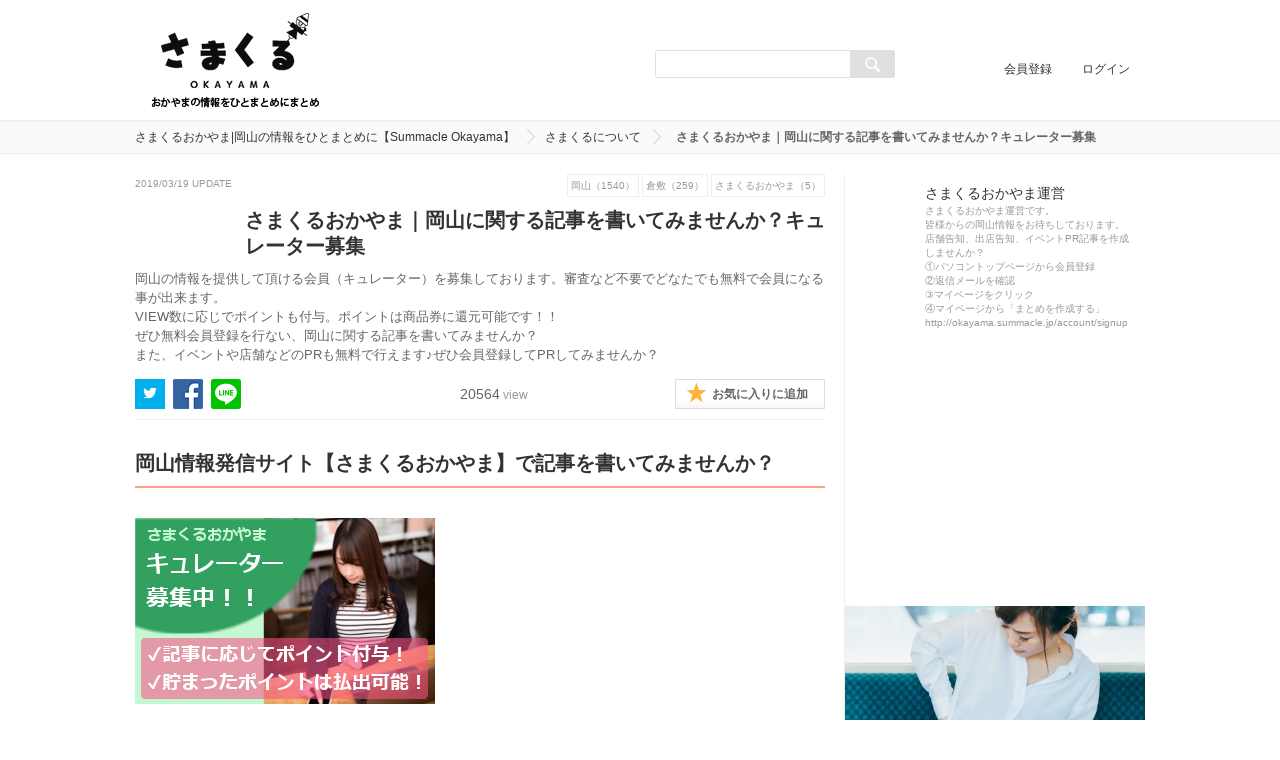

--- FILE ---
content_type: text/html; charset=UTF-8
request_url: https://okayama.summacle.jp/I0000388
body_size: 49927
content:
<!DOCTYPE html>
<html>
<head>
<meta charset="utf-8" />
<meta http-equiv="X-UA-Compatible" content="IE=edge" />
<meta http-equiv="content-script-type" content="text/javascript" />
<meta http-equiv="content-style-type" content="text/css" />
<title>さまくるおかやま｜岡山に関する記事を書いてみませんか？キュレーター募集 | さまくるおかやま|岡山の情報をひとまとめに【Summacle Okayama】</title>

<meta name="robots" content="ALL" />
<meta property="og:title" content="さまくるおかやま｜岡山に関する記事を書いてみませんか？キュレーター募集 | さまくるおかやま|岡山の情報をひとまとめに【Summacle Okayama】" />
<meta property="og:description" content="岡山の情報を提供して頂ける会員（キュレーター）を募集しております。審査など不要でどなたでも無料で会員になる事が出来ます。
VIEW数に応じでポイントも付与。ポイントは商品券に還元可能です！！
ぜひ無料会員登録を行ない、岡山に関する記事を書いてみませんか？
また、イベントや店舗などのPRも無料で行えます♪ぜひ会員登録してPRしてみませんか？" />
<meta name="description" content="岡山の情報を提供して頂ける会員（キュレーター）を募集しております。審査など不要でどなたでも無料で会員になる事が出来ます。
VIEW数に応じでポイントも付与。ポイントは商品券に還元可能です！！
ぜひ無料会員登録を行ない、岡山に関する記事を書いてみませんか？
また、イベントや店舗などのPRも無料で行えます♪ぜひ会員登録してPRしてみませんか？">
<meta name="keywords" content="さまくるについて,岡山,まとめ,まとめサイト,岡山まとめ,さまくる,サマクル,岡山情報,岡山市,岡山県,倉敷市,津山市,玉野市,笠岡市,井原市,総社市,備前市,高梁市,真庭市,浅口市,美作市,summacle,summacleokayama,キュレーター,キュレーション">
<!-- add_s 2017/08/21 TwitterCard -->
<meta name="twitter:card" content="summary_large_image">
<meta name="twitter:site" content="@SummacleOkayama" />
<meta property="og:url" content="http://okayama.summacle.jp/I0000388" />
<!-- add_e 2017/08/21 TwitterCard -->
<meta property="og:image" content="https://okayama.summacle.jp/thumb.php?&width=470&height=246&src=file/parts/I0000388/a4ae749fa4ab3980b8ac27be48b63a84.png" />
<meta property="og:image" content="https://okayama.summacle.jp/thumb.php?&width=470&height=246&src=file/parts/I0000388/f055ba9ee697b961c1f706de9cd246ac.png" />
<meta property="og:image" content="https://okayama.summacle.jp/thumb.php?&width=470&height=246&src=file/parts/I0000388/d750a2f86965885958ef5a2bd3d2cba6.jpg" />
<meta property="og:image" content="https://okayama.summacle.jp/thumb.php?&width=470&height=246&src=file/parts/I0000388/75cc4535fdfa72dd1ef9a3c5db0b72d1.jpg" />
<meta property="og:image" content="https://okayama.summacle.jp/thumb.php?&width=470&height=246&src=file/parts/I0000388/f89dda7edd17dcd8c2e2033fc6927fa7.jpg" />
<meta name="twitter:image" content="https://okayama.summacle.jp/file/parts/I0000388/a4ae749fa4ab3980b8ac27be48b63a84.png" />

<base href="https://okayama.summacle.jp/" />
<link rel="canonical" href="https://okayama.summacle.jp/I0000388" />

<link rel="shortcut icon" href="file/image/201512/221e688097a99b41796eb6e7f1e93a6d.png" />

<link rel="alternate" href="https://okayama.summacle.jp/feed/nUser_rss.xml" type="application/rss+xml" title="会員の更新" />
<link rel="alternate" href="https://okayama.summacle.jp/feed/nUser_atom.xml" type="application/atom+xml" title="会員の更新" />
<link rel="alternate" href="https://okayama.summacle.jp/feed/items_rss.xml" type="application/rss+xml" title="記事の更新" />
<link rel="alternate" href="https://okayama.summacle.jp/feed/items_atom.xml" type="application/atom+xml" title="記事の更新" />


<link rel="stylesheet" type="text/css" href="common/css/style.css" media="all" />
<link rel="stylesheet" type="text/css" href="./file/css/custom/custom.css" media="all" />

<script type="text/javascript" src="common/js/jquery.js?1522229068"></script>
<script type="text/javascript" src="common/js/jquery.selectboxes.pack.js?1405651620"></script>
<script type="text/javascript" src="common/js/common.js?1522229068"></script>
<script type="text/javascript" src="common/js/statusChange.js?1522229068"></script>
<script type="text/javascript" src="https://www.google.com/jsapi"></script>
<script type="text/javascript" src="//platform.twitter.com/widgets.js"></script>
<script type="text/javascript" src="./module/addonItems/common/js/userTag.js?1493287134"></script>
<script type="text/javascript" src="module/clip/common/js/clip.js?1522229068"></script>
<script type="text/javascript" src="./module/partsGoods/common/js/goods.js?1522396920"></script>
<script type="text/javascript" src="module/socialLogin/common/js/socialLogin.js?1529489560"></script>
<script type="text/javascript" src="common/js/pc_common.js?1460022020"></script>
<script type="text/javascript" src="./module/addonItems/common/js/user.js?1452823522"></script>
<script type="text/javascript" src="module/calendar/common/js/calendar.js?1522229068"></script>

<!--[if lt IE 9]>
<script src="common/js/IE9.js"></script>
<![endif]-->


<script>
  (function(i,s,o,g,r,a,m){i['GoogleAnalyticsObject']=r;i[r]=i[r]||function(){
  (i[r].q=i[r].q||[]).push(arguments)},i[r].l=1*new Date();a=s.createElement(o),
  m=s.getElementsByTagName(o)[0];a.async=1;a.src=g;m.parentNode.insertBefore(a,m)
  })(window,document,'script','//www.google-analytics.com/analytics.js','ga');

  ga('create', 'UA-71807409-1', 'auto');
  ga('send', 'pageview');

(function(w,d,s,l,i){w[l]=w[l]||[];w[l].push({'gtm.start':
new Date().getTime(),event:'gtm.js'});var f=d.getElementsByTagName(s)[0],
j=d.createElement(s),dl=l!='dataLayer'?'&l='+l:'';j.async=true;j.src=
'https://www.googletagmanager.com/gtm.js?id='+i+dl;f.parentNode.insertBefore(j,f);
})(window,document,'script','dataLayer','GTM-NVDGZBN');

</script>
</head>
<body id="top">
<!-- Google Tag Manager (noscript) -->
<noscript><iframe src="https://www.googletagmanager.com/ns.html?id=GTM-NVDGZBN"
height="0" width="0" style="display:none;visibility:hidden"></iframe></noscript>
<!-- End Google Tag Manager (noscript) -->







<div id="wrapper" class="nobody">

<div id="container">
<header id="head" class="fixed">
	<div id="header_inline">
		<h1><a class="logo" href="./"><img alt="さまくるおかやま|岡山の情報をひとまとめに【Summacle Okayama】" src="file/image/201903/d286252898b9dcb2fedc7b33d2173e2b.png" /></a></h1>
		<!-- 検索フォーム -->
        <form action="search/" method="get" name="searchform" class="searchform" id="searchform">
            <input type="hidden" value="true" name="run">
            <input type="hidden" value="items" name="type">
            <input name="activate" class="keywords" value="" type="text">
            <input type="hidden" value="group keyword name description" name="activate_PAL[]">
            <button type="submit" name="searchBtn" class="searchBtn"></button>
        </form>
		<ul>
			<li><a href="account/signup">会員登録</a></li>
			<li><a href="account/login">ログイン</a></li>
		</ul>
	</div><!--header_inner END-->
	<p id="mobile-bar"></p>
	<p id="mobile-right"></p>
</header><!--head END-->

<script>
	$(function(){
		$("body").slide_menu({
			menu: ['#nav1 ul'],
			menu_width: 260,
			prepend_button_to: '#mobile-bar',
			button_content:''
		});
	});
</script>

<!--menu END-->
<div id="breadcrumbs">
	<ul>
		<li><a href="./">さまくるおかやま|岡山の情報をひとまとめに【Summacle Okayama】</a></li>

	    <li><a href="category/summacleinfo">さまくるについて</a></li>

		<li>さまくるおかやま｜岡山に関する記事を書いてみませんか？キュレーター募集</li>
	</ul>
</div><!-- breadcrumbs END-->

<div id="contents">
	<div class="contents_inline c2">
		<div id="I0000388" class="contents_m">

			<article id="article">
				<header>
					<div class="article_notebox clearfix">
					<time>2019/03/19 UPDATE</time>
					
						<ul class="tags">
						
			<li><a href="tag/岡山">岡山（1540）</a></li>

			<li><a href="tag/倉敷">倉敷（259）</a></li>

			<li><a href="tag/さまくるおかやま">さまくるおかやま（5）</a></li>

						</ul>
					
					</div>
					<div class="article_infobox clearfix">
					<div class="img">
						<img src="file/thumbs/201703/d940972cc4e2654b363a79c25464c499_d72ee45021c908479dbe88dd367f0782/300_300_f.jpg" alt="" width="300" height="300" />
					</div>
					<div class="article_info clearfix"> 
					<h1>さまくるおかやま｜岡山に関する記事を書いてみませんか？キュレーター募集</h1>
					</div>

					<p class="description">岡山の情報を提供して頂ける会員（キュレーター）を募集しております。審査など不要でどなたでも無料で会員になる事が出来ます。<br/>VIEW数に応じでポイントも付与。ポイントは商品券に還元可能です！！<br/>ぜひ無料会員登録を行ない、岡山に関する記事を書いてみませんか？<br/>また、イベントや店舗などのPRも無料で行えます♪ぜひ会員登録してPRしてみませんか？</p>

					<div class="article_toolbox clearfix">
												
<div class="snsbtn">

	<a href="//twitter.com/share?url=https://okayama.summacle.jp/I0000388&text=%E3%81%95%E3%81%BE%E3%81%8F%E3%82%8B%E3%81%8A%E3%81%8B%E3%82%84%E3%81%BE%EF%BD%9C%E5%B2%A1%E5%B1%B1%E3%81%AB%E9%96%A2%E3%81%99%E3%82%8B%E8%A8%98%E4%BA%8B%E3%82%92%E6%9B%B8%E3%81%84%E3%81%A6%E3%81%BF%E3%81%BE%E3%81%9B%E3%82%93%E3%81%8B%EF%BC%9F%E3%82%AD%E3%83%A5%E3%83%AC%E3%83%BC%E3%82%BF%E3%83%BC%E5%8B%9F%E9%9B%86+%E3%81%95%E3%81%BE%E3%81%8F%E3%82%8B%E3%81%8A%E3%81%8B%E3%82%84%E3%81%BE%7C%E5%B2%A1%E5%B1%B1%E3%81%AE%E6%83%85%E5%A0%B1%E3%82%92%E3%81%B2%E3%81%A8%E3%81%BE%E3%81%A8%E3%82%81%E3%81%AB%E3%80%90Summacle+Okayama%E3%80%91"><img src="./common/img/btn_twitter.png" width="30" height="30" alt="Twitter"/></a>

	<a href="//www.facebook.com/share.php?u=https://okayama.summacle.jp%2FI0000388" ><img src="./common/img/btn_fb.png" width="30" height="30" alt="Facebook"/></a>

	<a class="line btn" target="_blank" href="//line.me/R/msg/text/?%E3%81%95%E3%81%BE%E3%81%8F%E3%82%8B%E3%81%8A%E3%81%8B%E3%82%84%E3%81%BE%EF%BD%9C%E5%B2%A1%E5%B1%B1%E3%81%AB%E9%96%A2%E3%81%99%E3%82%8B%E8%A8%98%E4%BA%8B%E3%82%92%E6%9B%B8%E3%81%84%E3%81%A6%E3%81%BF%E3%81%BE%E3%81%9B%E3%82%93%E3%81%8B%EF%BC%9F%E3%82%AD%E3%83%A5%E3%83%AC%E3%83%BC%E3%82%BF%E3%83%BC%E5%8B%9F%E9%9B%86+%E3%81%95%E3%81%BE%E3%81%8F%E3%82%8B%E3%81%8A%E3%81%8B%E3%82%84%E3%81%BE%7C%E5%B2%A1%E5%B1%B1%E3%81%AE%E6%83%85%E5%A0%B1%E3%82%92%E3%81%B2%E3%81%A8%E3%81%BE%E3%81%A8%E3%82%81%E3%81%AB%E3%80%90Summacle+Okayama%E3%80%91 https%3A%2F%2Fokayama.summacle.jp/I0000388"><img src="./common/img/btn_line.png" width="30" height="30" alt="LINE"/></a>

</div>

						
						<div class="view"><div class="view__count">20564<span>view</span></div></div>
						
<span class="disp_clip"><a class="favorite not" href="javascript:void(0);" onclick="javascript:noneClip();return false;">お気に入りに追加</a></span>

					</div>
				</header><!--header END-->

				
<div id="part0" class="post part_start">

<div class="item_list item_headline">
<h2>岡山情報発信サイト【さまくるおかやま】で記事を書いてみませんか？</h2>

</div>

</div>


<div id="part1" class="post part_start">

<div class="item_list item_picture">

<a href="item/I-PA000000000000211055"><img src="file/parts/I0000388/a4ae749fa4ab3980b8ac27be48b63a84.png" alt="" /></a>




</div>

</div>


<div id="part2" class="post part_start">

<div class="item_list item_headline">
<h2>キュレーターとは？</h2>

</div>

</div>


<div id="part3" class="post part_start">

<div class="item_list item_text">
<p class="text_title">ウェブ上の情報を集めて整理し、解説などを加えて記事を提供する人のこともキュレーターと言います。<br/>記事の作成は特に専門とした知識は必要ありません。<br/>岡山に関する記事であればどなたでも簡単に好きな記事を書くことが出来ます。<br/>※詳細は利用規約をご確認ください</p>
</div>

</div>


<div id="part4" class="post part_start">

<div class="item_list item_headline">
<h2>さまくるおかやまでキュレーターになるためには？</h2>

</div>

</div>


<div id="part5" class="post part_start">

<div class="item_list item_text">
<p class="text_title">書類審査などは必要ありません。会員登録、記事の作成、ポイントの払出に関しては費用も一切掛かりません。<br/><br/>パソコンからさまくるおかやまのホームページにアクセスしていただき、<br/>画面右上の「会員登録」ボタンから必要事項を記入の上、会員登録を行なってください。<br/>※画面上で会員登録を行なっても仮登録状態となります。<br/>折り返し登録していただいたメールアドレス宛てに本登録のメールを送信<br/>させて頂きますので必ずご確認ください。<br/><br/>会員登録を行なうと、記事の作成・公開や、気に入った記事を「お気に入り」することが出来ます。</p>
</div>

</div>


<div id="part6" class="post part_start">

<div class="item_list item_picture">

<a href="item/I-PA000000000000211060"><img src="file/parts/I0000388/f055ba9ee697b961c1f706de9cd246ac.png" alt="" /></a>




</div>

</div>


<div id="part7" class="post part_start">

<div class="item_list item_headline">
<h2>さまくるポイントとは｜岡山の記事を書くと商品券が貰える♪</h2>

</div>

</div>


<div id="part8" class="post part_start">

<div class="item_list item_text">
<p class="text_title">岡山を盛り上げる為「さまくるおかやま」と提携した地元企業で使用可能なポイントのことです。<br/><br/>簡単な会員登録を行いまとめを作成すると、ポイント発生の条件を満たしさえすれば、<br/>ポイントが付与される仕組みになっております。<br/><br/>まとめ作成者全員が対象となる基本制度です。複雑な申請や審査は一切不要。作っていただいたまとめの内容やアクセス数を元に独自に集計し、ポイントが付与されます。<br/>ポイントに関する詳細は以下のリンクをご覧ください。</p>
</div>

</div>


<div id="part9" class="post part_start">

<div class="item_list item_text">
<p class="text_title">※さまくるおかやまで付与しているポイントについては、企業様のPR記事は対象外とさせて頂いております。ご注意ください。記事の作成は可能です！</p>
</div>

</div>


<div id="part10" class="post part_start">

<div class="item_list item_link">

<div class="title link_title"><p><a target="blank" href="http://okayama.summacle.jp/I0000228">【さまくるおかやま】さまくるポイントについて | さまくるおかやま|岡山の情報をひとまとめに【Summacle Okayama】</a></p></div>


<div class="tb">
<a target="blank" href="http://okayama.summacle.jp/I0000228"><img src="file/parts/I0000388/d750a2f86965885958ef5a2bd3d2cba6.jpg" alt="【さまくるおかやま】さまくるポイントについて | さまくるおかやま|岡山の情報をひとまとめに【Summacle Okayama】" /></a>
</div>

<div class="description link_description">【さまくるおかやま】さまくるポイントについて説明します。</div>
<div class="source link_source"><p>出典：【さまくるおかやま】さまくるポイントについて | さまくるおかやま|岡山の情報をひとまとめに【Summacle Okayama】</p></div>

</div>

</div>


<div id="part11" class="post part_start">

<div class="item_list item_headline">
<h2>さまくるポイントの詳細</h2>

</div>

</div>


<div id="part12" class="post part_start">

<div class="item_list item_text">
<p class="text_title">まとめを作成した全員がポイント付与の対象です。<br/>※企業PRの記事についてはポイント付与はされません。<br/><br/>ポイントの計算方法としては1記事単位です。<br/>20View＝1ポイントを付与します。<br/><br/>※View数は未検知のロボットアクセスなど無意味なアクセス情報をクリーニングして算出します。<br/>※記事に表示されるView数とポイント換算されるView数とは異なります。</p>
</div>

</div>


<div id="part13" class="post part_start">

<div class="item_list item_headline">
<h3>ポイント付与のレート、タイミング・払い出し可能ポイント</h3>

</div>

</div>


<div id="part14" class="post part_start">

<div class="item_list item_text">
<p class="text_title">1ポイント＝1円<br/><br/>ポイント計算のタイミング：毎月末<br/>ポイント付与のタイミング：営業日5日以内<br/>払出最少単位　　　　　　：500円<br/>※以降500円毎の払い出しとします。</p>
</div>

</div>

<script async src="//pagead2.googlesyndication.com/pagead/js/adsbygoogle.js"></script>
<script>
     (adsbygoogle = window.adsbygoogle || []).push({
          google_ad_client: "ca-pub-5732431451819355",
          enable_page_level_ads: true
     });
</script>
<div id="part15" class="post part_start">

<div class="item_list item_picture">

<a href="item/I-PA000000000000211069"><img src="file/parts/I0000388/75cc4535fdfa72dd1ef9a3c5db0b72d1.jpg" alt="" /></a>




</div>

</div>


<div id="part16" class="post part_start">

<div class="item_list item_headline">
<h3>さまくるポイントの有効期限</h3>

</div>

</div>


<div id="part17" class="post part_start">

<div class="item_list item_text">
<p class="text_title">有効期限は２年間です。<br/>例) 2016年3月31日締めで2016年4月に払い出したさまくるポイントは、<br/>　　2018年3月31日まで有効です。</p>
</div>

</div>


<div id="part18" class="post part_start">

<div class="item_list item_headline">
<h3>さまくるポイントの確認・使用方法</h3>

</div>

</div>


<div id="part19" class="post part_start">

<div class="item_list item_text">
<p class="text_title">ポイント確認方法<br/>　ポイントは付与タイミングでメールにてお知らせします。<br/><br/>ポイント使用方法<br/>　500円から商品券と交換することができます。</p>
</div>

</div>


<div id="part20" class="post part_start">

<div class="item_list item_headline">
<h2>さまくるおかやまで記事を書く方法について</h2>

</div>

</div>


<div id="part21" class="post part_start">

<div class="item_list item_picture">

<a href="item/I-PA000000000000211075"><img src="file/parts/I0000388/f89dda7edd17dcd8c2e2033fc6927fa7.jpg" alt="" /></a>




</div>

</div>


<div id="part22" class="post part_start">

<div class="item_list item_headline">
<h3>記事の書き方コーナー！～ 其の壱 ～</h3>

</div>

</div>


<div id="part23" class="post part_start">

<div class="item_list item_link">

<div class="title link_title"><p><a target="blank" href="http://okayama.summacle.jp/I0000247">記事の書き方コーナー！～ 其の壱 ～ | さまくるおかやま|岡山の情報をひとまとめに【Summacle Okayama】</a></p></div>


<div class="tb">
<a target="blank" href="http://okayama.summacle.jp/I0000247"><img src="file/parts/I0000388/dd45a00d2c9579e7b7b69644350e7c01.png" alt="記事の書き方コーナー！～ 其の壱 ～ | さまくるおかやま|岡山の情報をひとまとめに【Summacle Okayama】" /></a>
</div>

<div class="description link_description">このまとめ記事では、【さまくるおかやま】へまとめ記事を投稿する際の、基本的な操作方法を紹介します♪♪たくさんの人へ情報を発信できるような記事作りでのワンポイントアドバイスも掲載しているので是非、参考にしてみてください(^○^)/</div>
<div class="source link_source"><p>出典：記事の書き方コーナー！～ 其の壱 ～ | さまくるおかやま|岡山の情報をひとまとめに【Summacle Okayama】</p></div>

</div>

</div>


<div id="part24" class="post part_start">

<div class="item_list item_headline">
<h3>記事の書き方コーナー！～ 其の弐 ～</h3>

</div>

</div>


<div id="part25" class="post part_start">

<div class="item_list item_link">

<div class="title link_title"><p><a target="blank" href="http://okayama.summacle.jp/I0000249">記事の書き方コーナー！～ 其の弐 ～ | さまくるおかやま|岡山の情報をひとまとめに【Summacle Okayama】</a></p></div>


<div class="tb">
<a target="blank" href="http://okayama.summacle.jp/I0000249"><img src="file/parts/I0000388/5d18550d1e5d4db3f12e65a83906601e.png" alt="記事の書き方コーナー！～ 其の弐 ～ | さまくるおかやま|岡山の情報をひとまとめに【Summacle Okayama】" /></a>
</div>

<div class="description link_description">今回は、実際にまとめ記事を作成する手順を説明します！</div>
<div class="source link_source"><p>出典：記事の書き方コーナー！～ 其の弐 ～ | さまくるおかやま|岡山の情報をひとまとめに【Summacle Okayama】</p></div>

</div>

</div>


<div id="part26" class="post part_start">

<div class="item_list item_headline">
<h3>記事の書き方コーナー！～ 其の参 ～</h3>

</div>

</div>


<div id="part27" class="post part_start">

<div class="item_list item_link">

<div class="title link_title"><p><a target="blank" href="http://okayama.summacle.jp/I0000255">記事の書き方コーナー！～ 其の参 ～ | さまくるおかやま|岡山の情報をひとまとめに【Summacle Okayama】</a></p></div>


<div class="tb">
<a target="blank" href="http://okayama.summacle.jp/I0000255"><img src="file/parts/I0000388/9ff3f792d76c89845b41bdc1b9e77b25.png" alt="記事の書き方コーナー！～ 其の参 ～ | さまくるおかやま|岡山の情報をひとまとめに【Summacle Okayama】" /></a>
</div>

<div class="description link_description">この記事で、記事作成のマニュアルは最後！これであなたも「岡山一のキュレーター」になれる！かも！？</div>
<div class="source link_source"><p>出典：記事の書き方コーナー！～ 其の参 ～ | さまくるおかやま|岡山の情報をひとまとめに【Summacle Okayama】</p></div>

</div>

</div>


<div id="part28" class="post part_start">

<div class="item_list item_picture">

<a href="item/I-PA000000000000211082"><img src="file/parts/I0000388/8d323df4795dcfede1426cb8ed176108.jpg" alt="" /></a>




</div>

</div>


<div id="part29" class="post part_start">

<div class="item_list item_text">
<p class="text_title">※さまくるおかやまで付与しているポイントについては、企業・店舗PR記事は対象外とさせて頂いております。ご注意ください。記事の作成は可能です！</p>
</div>

</div>


<div id="part30" class="post part_start">

<div class="item_list item_headline">
<h2>岡山情報発信サイト「さまくるおかやま」はイベントPR・店舗PRも無料</h2>

</div>

</div>


<div id="part31" class="post part_start">

<div class="item_list item_link">

<div class="title link_title"><p><a target="blank" href="http://okayama.summacle.jp/special/N0000003">さまくる認定　地元店舗・企業PR | さまくるおかやま|岡山の情報をひとまとめに【Summacle Okayama】</a></p></div>


<div class="tb">
<a target="blank" href="http://okayama.summacle.jp/special/N0000003"><img src="file/parts/I0000388/6d3625b5e4440fc77877766c3de6346a.jpg" alt="さまくる認定　地元店舗・企業PR | さまくるおかやま|岡山の情報をひとまとめに【Summacle Okayama】" /></a>
</div>

<div class="description link_description">店舗・企業PRに表示したい企業・店舗を募集しております。掲載ご希望の場合は恐れ入りますが画面下のお問い合わせフォームよりさまくるおかやま担当者までご連絡ください。</div>
<div class="source link_source"><p>出典：さまくる認定　地元店舗・企業PR | さまくるおかやま|岡山の情報をひとまとめに【Summacle Okayama】</p></div>

</div>

</div>


<div id="part32" class="post part_start">

<div class="item_list item_blockquote">
<div><blockquote>店舗・企業PRに表示したい企業・店舗を募集しております。<br/>掲載ご希望の場合は恐れ入りますが画面下のお問い合わせフォームより<br/>さまくるおかやま担当者までご連絡ください。<br/>※記事の作成は無料ですが、ポイント付与のみ対象外とさせて頂いております。ご了承ください。</blockquote></div>

<div class="source quote_source"><p>出典：<a target="_blank" href="http://okayama.summacle.jp/special/N0000003">さまくるおかやま|岡山の情報をひとまとめに【Summacle Okayama】</a></p></div>


</div>

</div>


<div id="part33" class="post part_start">

<div class="item_list item_headline">
<h2>岡山情報発信サイトさまくるおかやまのキャラクター「さくまる」もよろしくね♪</h2>

</div>

</div>


<div id="part34" class="post part_start">

<div class="item_list item_picture">

<a href="item/I-PA000000000000211088"><img src="file/parts/I0000388/de432942416f9da2945fe1fd0498de2f.png" alt="" /></a>




</div>

</div>



				
				<ul class="pagenav clearfix">


					<li><a class="active">1</a></li>


				</ul>


			</article><!--article END-->



			<div class="relate">
				
				<h2>関連するまとめ</h2>
				<div class="postlist">
				

<div class="column"> 
	<a href="./I0000255">
        <img src="file/thumbs/201605/39b4961fbba309ac59b9bda5c27978e8_6fa0a583a3197f3aaa89333b46f06d34/300_300_f.png" alt="" width="300" height="300" />
		<h3>【岡山情報発信サイトさまくるおかやま】記事の書き方コーナー！～ 其の参 ～</h3>
	</a>
	<p>この記事で、記事作成のマニュアルは最後！
岡山に関する情報から岡山の企業・店舗・サークル・イベントなどのPR…</p>
	<p class="info">
		<a href="./user/N0000018">さまくるおかやま運営</a> / 11693 view
	</p>
</div>


<div class="column"> 
	<a href="./I0000442">
        <img src="file/thumbs/201703/97c9b580e323d310842975c75cb07101_6aa39e3841649c54ac0a5d415f999197/300_300_f.jpg" alt="" width="300" height="300" />
		<h3>記事の書き方コーナー！～ 記事に商品販売サイトへのリンクを掲載したい方へ ～</h3>
	</a>
	<p>岡山情報発信サイトさまくるおかやまでは、記事に商品販売サイトへのリンクを掲載する事が出来ます！
イベントや店…</p>
	<p class="info">
		<a href="./user/N0000018">さまくるおかやま運営</a> / 10034 view
	</p>
</div>


<div class="column"> 
	<a href="./I0000408">
        <img src="file/thumbs/201703/7520a861b98aff99e006a344ad16e673_1842d8ea745ebb00abbf97da9847f669/300_300_f.jpg" alt="" width="300" height="300" />
		<h3>【好評につき終了しました】＜無料で企業・店舗PR＞１周年記念キャンペーン</h3>
	</a>
	<p>さまくる運営担当が無料で記事を作成させて頂く１周年記念キャンペーンにつきましては、応募者多数につき終了致しま…</p>
	<p class="info">
		<a href="./user/N0000018">さまくるおかやま運営</a> / 11736 view
	</p>
</div>
<script async src="//pagead2.googlesyndication.com/pagead/js/adsbygoogle.js"></script>
<script>
     (adsbygoogle = window.adsbygoogle || []).push({
          google_ad_client: "ca-pub-5732431451819355",
          enable_page_level_ads: true
     });
</script>

<div class="column"> 
	<a href="./I0001525">
        <img src="file/thumbs/201904/99c7519bced3cc1d79af0e0fafce4d7d_1ee7958d1a9e2f9ee5e9bf70d47570d4/300_300_f.jpg" alt="" width="300" height="300" />
		<h3>【募集】企業・店舗・イベントのバナー広告を掲載しませんか？【岡山】</h3>
	</a>
	<p>岡山情報発信サイトさまくるおかやまのホームページに掲載するバナー広告の広告主を募集しています。
当サイトの月…</p>
	<p class="info">
		<a href="./user/N0000018">さまくるおかやま運営</a> / 23056 view
	</p>
</div>


<div class="column"> 
	<a href="./I0000229">
        <img src="file/thumbs/201604/9170259626b3874efb8cfb111b8327e2_80c823a58d3e5a40ae28dc096ec495ee/300_300_f.png" alt="" width="300" height="300" />
		<h3>【さまくるおかやま】オープン記念キャンペーン開催中！！</h3>
	</a>
	<p>主婦の方や子育てママ、在宅ワーク、副業を行ないたい方々にもオススメ。ポイント付与、払い出しもありますので、ぜ…</p>
	<p class="info">
		<a href="./user/N0000018">さまくるおかやま運営</a> / 4837 view
	</p>
</div>


				</div>
				
			</div><!--relate END-->

			
				
<div class="relate_words">
	<div class="relate_words_title">
		<h2>関連するキーワード</h2>
	</div>
	<div class="keyword_list_body">

		<ul class="keyword_list cearfix">

			<li><a href="tag/さまくるおかやま">さまくるおかやま</a></li>

			<li><a href="tag/岡山内職在宅">岡山内職在宅</a></li>

			<li><a href="tag/さくまる">さくまる</a></li>

			<li><a href="tag/岡山在宅ワーク">岡山在宅ワーク</a></li>

			<li><a href="tag/岡山市 在宅ワーク 内職">岡山市 在宅ワーク 内職</a></li>

		</ul>

	</div><!--keyword_list END-->
</div><!--relate_words_topic END-->

			
			
		</div><!--contents_m END-->

		<!--▼サイドカラム-->
		<div class="contents_s">

			<div class="prf">
				<a href="user/N0000018">
					<img src="file/thumbs/202207/4899c403279d8fe27bbe37db1ecf2eff_dae1f7312271a93b739899295d980c4a/74_74_f.png" alt="" width="74" height="74" />
					<span>さまくるおかやま運営</span>
				</a>
				<p>さまくるおかやま運営です。<br/>皆様からの岡山情報をお待ちしております。<br/>店舗告知、出店告知、イベントPR記事を作成しませんか？<br/>①パソコントップページから会員登録<br/>②返信メールを確認<br/>③マイページをクリック<br/>④マイページから「まとめを作成する」<br/>http://okayama.summacle.jp/account/signup    </p>
			</div>
		
			<div class="access_rank_post">
<script async src="//pagead2.googlesyndication.com/pagead/js/adsbygoogle.js"></script>
<!-- Side_Advertisement -->
<ins class="adsbygoogle"
     style="display:inline-block;width:300px;height:250px"
     data-ad-client="ca-pub-5732431451819355"
     data-ad-slot="7996932427"></ins>
<script>
(adsbygoogle = window.adsbygoogle || []).push({});
</script>
<!-- 独自広告 -->
<a href="https://bonbonesquare.com/"><img src="https://okayama.summacle.jp/file/ouimage/bonbonesquare.png" alt="bonboneSquare" width=100% height=100% ID="bonbone"></a>
<a href="https://www.ubucoccoya.jp/"><img src="https://okayama.summacle.jp/file/ouimage/ubucocco-bar.gif" alt="のだ初" width=100% height=100% ID="noda"></a>
<a href="https://eijudo.co.jp/"><img src="https://okayama.summacle.jp/file/ouimage/eijudo.jpg" alt="山方永寿堂" ID="eijudo"></a>
<a href="https://www.ous.co.jp/infodesign/"><img src="https://okayama.summacle.jp/file/ouimage/infodesign.jpg" alt="ホームページ作成"></a>
<a href="https://lalaokayama.jp/lala_web/htdocs/lala/LALA000.php?m=0&sm=0"><img src="http://okayama.summacle.jp/file/ouimage/lalaokayama.jpg" alt="LaLa Okayama" ID="lalaokayama"></a>
<a href="https://okayama.summacle.jp/I0000388"><img src="https://okayama.summacle.jp/file/ouimage/curator.png" alt="さまくるキュレータ募集"></a>
<!-- 独自広告 -->
		<div class="access_rank_post">
			<div class="access_rank_post_title">
				<h2>アクセスランキング</h2>
				<p class="sub">人気のあるまとめランキング</p>
			</div>
			<div class="side_postlist">
                <ul class="swithAccessRank">
                    <li><a href="#" onclick="drawAccessRank('day', 'disp_rank'); return false;" id="ar_day">Daily</a></li>
                    <li><a href="#" onclick="drawAccessRank('week', 'disp_rank'); return false;" id="ar_week" class="rankActive">Weekly</a></li>
                    <li><a href="#" onclick="drawAccessRank('month', 'disp_rank'); return false;" id="ar_month">Monthly</a></li>
                </ul>
                <div id="disp_rank">
                
<div class="column">
	<span class="rank">1</span>
	<a href="./I0003277">
	    <img alt="" src="file/thumbs/I0003277/4b26ba21c52b1bb6ccc48aefe7282554_0cb95f355cc6d38e31c666cac4d06ddc/300_300_f.png" width="300" height="300" />
		<h3>北長瀬朝市出店者募集！</h3>
	</a>
	<p class="info">
	北長瀬エリアマネジメント
	</p>
</div>
<div class="column">
	<span class="rank">2</span>
	<a href="./I0003199">
	    <img src="file/thumbs/202506/e800648a4481070cca025e4025c55a5d_a0fe0ad49da9fba121887079442f4270/300_300_f.jpg" alt="" width="300" height="300" />
		<h3>複合型店舗「ハローズ西古松モール」がオープン！ダイソー、しまむらなど</h3>
	</a>
	<p class="info">
	さまくるおかやま運営
	</p>
</div>
<div class="column">
	<span class="rank">3</span>
	<a href="./I0000150">
	    <img src="file/thumbs/201602/1acc5f762dad006338695d3cf05c81ec_cb08d0115b4eba3f28125d584a8499f9/300_300_f.jpg" alt="" width="300" height="300" />
		<h3>岡山で人気のジョギングコース５選</h3>
	</a>
	<p class="info">
	kussun
	</p>
</div>
<div class="column">
	<span class="rank">4</span>
	<a href="./I0000031">
	    <img src="file/thumbs/201512/c8a2a320fdb117d6153eff7ae4a7b86a_c174034523456be34fa42044538dce11/300_300_f.jpg" alt="" width="300" height="300" />
		<h3>岡山といえば・・・思いついたランキングトップ１０</h3>
	</a>
	<p class="info">
	touch
	</p>
</div>
<div class="column">
	<span class="rank">5</span>
	<a href="./I0002228">
	    <img src="file/thumbs/202009/6d8626d71d25c135ae098b681c68fc09_fd2729c196277714452d02109a56de90/300_300_f.jpg" alt="" width="300" height="300" />
		<h3>龍の仕事展2020</h3>
	</a>
	<p class="info">
	みー
	</p>
</div>
<div class="column">
	<span class="rank">6</span>
	<a href="./I0000239">
	    <img src="file/thumbs/201604/0a757a15152d7f3b687e25e06009e217_f4d0afa04f2798c26481673b6e0251f8/300_300_f.jpg" alt="" width="300" height="300" />
		<h3>牡蠣好き必見！ 「カキオコ」を食べよう！日生・倉敷・岡山市でも食べられる</h3>
	</a>
	<p class="info">
	numax
	</p>
</div>
<div class="column">
	<span class="rank">7</span>
	<a href="./I0001803">
	    <img src="file/thumbs/201908/2e2281ba1bd5c44bb5f19dbfde778064_851e2dfc38aaa0098fa2ec6ba390083f/300_300_f.jpg" alt="" width="300" height="300" />
		<h3>岡山倉敷の編み物教室ゆる編み【９月のレッスン募集】</h3>
	</a>
	<p class="info">
	Reiko Yamamoto
	</p>
</div>
<div class="column">
	<span class="rank">8</span>
	<a href="./I0000375">
	    <img src="file/thumbs/201611/3c03780fb3ef4603c2282dfa9d8492e8_108c09622789e3a16e5c0f9f6162f7ac/300_300_f.jpg" alt="" width="300" height="300" />
		<h3>ドラマ『デスノート』で夜神粧裕役の藤原令子さんが注目を浴びている！？</h3>
	</a>
	<p class="info">
	ちゃおず
	</p>
</div><script async src="//pagead2.googlesyndication.com/pagead/js/adsbygoogle.js"></script>
<!-- 広告 -->
<ins class="adsbygoogle"
     style="display:block"
     data-ad-client="ca-pub-5732431451819355"
     data-ad-slot="3979082827"
     data-ad-format="auto"></ins>
<script>
(adsbygoogle = window.adsbygoogle || []).push({});
</script>
<div class="column">
	<span class="rank">9</span>
	<a href="./I0002627">
	    <img src="file/thumbs/202208/9f2ea674b7e7a95c9518802530058545_4a352287f704e6c93e9e0b843c4e2cca/300_300_f.jpg" alt="" width="300" height="300" />
		<h3>話題「ベトコンラーメン倉敷」チルド商品が飛竜より8月20日先行販売！</h3>
	</a>
	<p class="info">
	さまくるおかやま運営
	</p>
</div>
<div class="column">
	<span class="rank">10</span>
	<a href="./I0003276">
	    <img src="file/thumbs/202601/4ac7a3fbf09507c823720d46ab014770_e29c2b5645c9511981cc10d29dd17493/300_300_f.jpg" alt="" width="300" height="300" />
		<h3>常設展「してぃみゅーで発見！岡山の魅力！2026年春」</h3>
	</a>
	<p class="info">
	岡山シティミュージアム
	</p>
</div>
                </div>
			</div><!--postlist END-->
		</div><!--access_rank_post-->
		
		<!--▼特集ページリンク-->
		
<div class="special_post">
	<div class="special_post_title">
		<h2><a href="special/N0000003">岡山の店舗や企業、イベントやサークルのPRを行ないたい方を募集しております</a></h2>
		<p class="sub"></p>
	</div>
	<div class="side_postlist">

		<div class="column"> 
			<a href="./I0000743">
		    	<img src="file/thumbs/201803/e56b386cc77c3f3f45ffcb6fd4e8af7d_a6a9a06f9357f7da170e10fbd0237346/300_300_f.jpg" alt="" width="300" height="300" />
				<h3>【音楽教室】堀川ミュージックスクールのご案内｜藤田教室・妹尾教室</h3>
			</a>
			<p class="info">
				<a href="user/N0000248">堀川ミュージックスクール</a> / 7700 view
			</p>
		</div>

		<div class="column"> 
			<a href="./I0000706">
		    	<img src="file/thumbs/201802/6e28c71e2c58ac5399d6b1eed53336fc_09b105b62c7e9ec5185fcb8c9a0e0902/300_300_f.png" alt="" width="300" height="300" />
				<h3>あかつか眼科クリニックが開院しました</h3>
			</a>
			<p class="info">
				<a href="user/N0000174">みー</a> / 9738 view
			</p>
		</div>

		<div class="column"> 
			<a href="./I0000436">
		    	<img src="file/thumbs/201704/c85e16dc2a59f9306d4d122e4fcdf77e_27c999f466c2fb8212fcd46953b3c952/300_300_f.jpg" alt="" width="300" height="300" />
				<h3>串天・魚串がお勧めの店！旬和ダイニング｜倉敷駅から徒歩17分・駐車場完備</h3>
			</a>
			<p class="info">
				<a href="user/N0000123">大衆 食堂 酒場　幸弌天</a> / 6847 view
			</p>
		</div>

		<p class="more"><a href="special/N0000003" title="岡山の店舗や企業、イベントやサークルのPRを行ないたい方を募集しております">全てのまとめを見る</a></p>
	</div><!--postlist END-->
</div><!--special_post END-->


		<!--▼ページリンク-->
		

		
		
<div class="relate_words">
	<div class="relate_words_title">
		<h2>人気のキーワード</h2>
		<p class="sub">いま話題のキーワード</p>
	</div>
	<div class="keyword_list_body">
		<ul class="keyword_list cearfix">

			<li><a href="tag/岡山">岡山</a></li>

			<li><a href="tag/倉敷">倉敷</a></li>

			<li><a href="tag/岡山">岡山</a></li>

			<li><a href="tag/イベント">イベント</a></li>

			<li><a href="tag/倉敷">倉敷</a></li>

			<li><a href="tag/ハンドメイド">ハンドメイド</a></li>

			<li><a href="tag/ワークショップ">ワークショップ</a></li>

			<li><a href="tag/ニュース">ニュース</a></li>

			<li><a href="tag/イベント">イベント</a></li>

			<li><a href="tag/暮らし">暮らし</a></li>

			<li><a href="tag/リフォーム">リフォーム</a></li>

			<li><a href="tag/健康">健康</a></li>

			<li><a href="tag/カスケホーム">カスケホーム</a></li>

			<li><a href="tag/岡山市">岡山市</a></li>

			<li><a href="tag/料理">料理</a></li>

			<li><a href="tag/総社">総社</a></li>

			<li><a href="tag/安藤嘉助商店">安藤嘉助商店</a></li>

			<li><a href="tag/子育て">子育て</a></li>

			<li><a href="tag/岡山イベント">岡山イベント</a></li>

			<li><a href="tag/リノベーション">リノベーション</a></li>

		</ul>
	</div>
</div><!--relate_words_topic END-->

		
<script async src="//pagead2.googlesyndication.com/pagead/js/adsbygoogle.js"></script>
<!-- Side_Advertisement -->
<ins class="adsbygoogle"
     style="display:inline-block;width:300px;height:250px"
     data-ad-client="ca-pub-5732431451819355"
     data-ad-slot="7996932427"></ins>
<script>
(adsbygoogle = window.adsbygoogle || []).push({});
</script>
		</div><!--contents_s END-->

	</div><!--contents_inline END-->
</div><!--contents END-->

<footer id="foot">
	<p class="top"><a href="/I0000388#top">ページの先頭へ</a></p>
	<div id="foot_inline">
		<div class="logo">
			<h2><a href="./"><img alt="さまくるおかやま|岡山の情報をひとまとめに【Summacle Okayama】" src="file/image/201903/d286252898b9dcb2fedc7b33d2173e2b.png" /></a></h2>
		</div>
		<div class="foot_menu">
			<h3>カテゴリ一覧</h3>
			
<ul>


<li><a href="category/kosodate"><span>子育て</span></a></li>


<li><a href="category/odekake"><span>お出かけ</span></a></li>


<li><a href="category/gourmet"><span>グルメ</span></a></li>


<li><a href="category/fashion"><span>ファッション</span></a></li>


<li><a href="category/beauty"><span>ビューティ</span></a></li>


<li><a href="category/interior"><span>インテリア</span></a></li>


<li><a href="category/sports"><span>スポーツ</span></a></li>


<li><a href="category/goraku"><span>娯楽</span></a></li>


<li><a href="category/news"><span>ニュース</span></a></li>


<li><a href="category/neta"><span>岡山ネタ</span></a></li>


<li><a href="category/suteki"><span>おかやま素敵な人々</span></a></li>


<li><a href="category/pr"><span>地元店舗・企業PR</span></a></li>


<li><a href="category/eventpr"><span>イベントPR</span></a></li>


<li><a href="category/summacleinfo"><span>さまくるについて</span></a></li>


<li><a href="category/job"><span>求人</span></a></li>


<li><a href="category/ Lessons"><span>習い事</span></a></li>


<li><a href="category/corona"><span>コロナ支援</span></a></li>


<li><a href="category/karadaevent"><span>体を動かすイベント</span></a></li>

</ul>

		</div><!--foot_menu END-->
		<div class="foot_menu">
			<h3>さまくるおかやま|岡山の情報をひとまとめに【Summacle Okayama】について</h3>
			<ul>
				<li><a href="user">キュレーター一覧</a></li>
				<li><a href="autoinput">キーワード一覧</a></li>
				<li><a href="page/company">運営会社</a></li>
				<li><a href="page/rules">利用規約</a></li>
				<li><a href="page/policy">プライバシー</a></li>
				<li><a href="inquiry">お問い合せ</a></li>
								
			</ul>
		</div><!--foot_menu END-->
	</div><!--foot_inline END-->
	<small>Copyright (C) さまくるおかやま|岡山の情報をひとまとめに【Summacle Okayama】</small>
</footer><!--foot END-->

</div><!--container END-->

<nav id="nav1" style="display:none">
	<ul>
	   <li class="navi01 active"><a href="./"><span>総合</span></a></li>
		

<li class="navi02">
	<a href="category/kosodate">
		<img width="20" height="20" src="file/image/201512/ae5f17b1c8cb272cedddefd60aa18f3c.png" alt="子育て" />
		<span>子育て</span>
	</a>
</li>



<li class="navi03">
	<a href="category/odekake">
		<img width="20" height="20" src="file/image/201512/2454a2a2fa7481c69f83805b5b47b54f.png" alt="お出かけ" />
		<span>お出かけ</span>
	</a>
</li>



<li class="navi04">
	<a href="category/gourmet">
		<img width="20" height="20" src="file/image/201512/5910301fbba214d339d8d1e7a1734524.png" alt="グルメ" />
		<span>グルメ</span>
	</a>
</li>



<li class="navi05">
	<a href="category/fashion">
		<img width="20" height="20" src="file/image/201512/8f14a898b4429b621888705af05969ab.png" alt="ファッション" />
		<span>ファッション</span>
	</a>
</li>



<li class="navi06">
	<a href="category/beauty">
		<img width="20" height="20" src="file/image/201603/55b65e2ecafdc41d57690ea6523124df.png" alt="ビューティ" />
		<span>ビューティ</span>
	</a>
</li>



<li class="navi07">
	<a href="category/interior">
		<img width="20" height="20" src="file/image/201512/e01fe50ab2f54ed17f3dfd6c728022b2.png" alt="インテリア" />
		<span>インテリア</span>
	</a>
</li>



<li class="navi08">
	<a href="category/sports">
		<img width="20" height="20" src="file/image/201512/fb45f744b4a795b5c2efb7599a63f2d7.png" alt="スポーツ" />
		<span>スポーツ</span>
	</a>
</li>



<li class="navi09">
	<a href="category/goraku">
		<img width="20" height="20" src="file/image/201603/904d5e67a229638db35cf970bc1fa27b.png" alt="娯楽" />
		<span>娯楽</span>
	</a>
</li>



<li class="navi10">
	<a href="category/news">
		<img width="20" height="20" src="file/image/201603/a4c532e0834d23488aafad515cbf6fc9.png" alt="ニュース" />
		<span>ニュース</span>
	</a>
</li>



<li class="navi11">
	<a href="category/neta">
		<img width="20" height="20" src="file/image/201512/8dbf3f37d29ae0ea6ad9ab56a490526f.png" alt="岡山ネタ" />
		<span>岡山ネタ</span>
	</a>
</li>



<li class="navi12">
	<a href="category/suteki">
		<img width="20" height="20" src="file/image/201604/5410b078f686325383f0401f73581b71.png" alt="おかやま素敵な人々" />
		<span>おかやま素敵な人々</span>
	</a>
</li>



<li class="navi13">
	<a href="category/pr">
		<img width="20" height="20" src="file/image/201602/190af7797ea169de43ee186f30aacb1e.png" alt="地元店舗・企業PR" />
		<span>地元店舗・企業PR</span>
	</a>
</li>



<li class="navi14">
	<a href="category/eventpr">
		<img width="20" height="20" src="file/image/201608/a4086401ea28669136fcb8ada7c07182.png" alt="イベントPR" />
		<span>イベントPR</span>
	</a>
</li>



<li class="navi15">
	<a href="category/summacleinfo">
		<img width="20" height="20" src="file/image/201604/3cd8150fde62517bded302c13cd2bba1.png" alt="さまくるについて" />
		<span>さまくるについて</span>
	</a>
</li>



<li class="navi16">
	<a href="category/job">
		<img width="20" height="20" src="file/image/201803/04595bb15c52030747a69268b03d70e3.png" alt="求人" />
		<span>求人</span>
	</a>
</li>



<li class="navi17">
	<a href="category/ Lessons">
		<img width="20" height="20" src="./common/img/c_icon/category_icon05.png" alt="習い事" />
		<span>習い事</span>
	</a>
</li>



<li class="navi18">
	<a href="category/corona">
		<img width="20" height="20" src="file/image/202004/2ff2dea0f8a3bd02512ed58e9ac9dbc9.png" alt="コロナ支援" />
		<span>コロナ支援</span>
	</a>
</li>



<li class="navi19">
	<a href="category/karadaevent">
		<img width="20" height="20" src="file/image/202010/41b5e78e214aefceebcd6c7dc250aea8.png" alt="体を動かすイベント" />
		<span>体を動かすイベント</span>
	</a>
</li>


	</ul>
</nav>

<nav id="nav2" class="mobile_right_wrap" style="display:none">
	<div class="mobile_right_body">
		<h1>キーワード検索</h1>
		<a id="right-menu-close"></a>

		<div class="mobile_right_part">

			<form action="search/" method="get" name="searchform" class="searchform" id="searchform">
				<input type="hidden" value="true" name="run">
				<input type="hidden" value="items" name="type">
				<input name="activate" class="keywords" value="" type="text">
				<input type="hidden" value="group keyword name description" name="activate_PAL[]">
				<button type="submit" class="searchBtn"></button>
			</form>
	
			
			
<div class="relate_words">
	<div class="relate_words_title">
		<h2>人気のキーワード</h2>
		<p class="sub">いま話題のキーワード</p>
	</div>
	<div class="keyword_list_body">
		<ul class="keyword_list cearfix">

			<li><a href="tag/岡山">岡山</a></li>

			<li><a href="tag/倉敷">倉敷</a></li>

			<li><a href="tag/岡山">岡山</a></li>

			<li><a href="tag/イベント">イベント</a></li>

			<li><a href="tag/倉敷">倉敷</a></li>

			<li><a href="tag/ハンドメイド">ハンドメイド</a></li>

			<li><a href="tag/ワークショップ">ワークショップ</a></li>

			<li><a href="tag/ニュース">ニュース</a></li>

			<li><a href="tag/イベント">イベント</a></li>

			<li><a href="tag/暮らし">暮らし</a></li>

			<li><a href="tag/リフォーム">リフォーム</a></li>

			<li><a href="tag/健康">健康</a></li>

			<li><a href="tag/カスケホーム">カスケホーム</a></li>

			<li><a href="tag/岡山市">岡山市</a></li>

			<li><a href="tag/料理">料理</a></li>

			<li><a href="tag/総社">総社</a></li>

			<li><a href="tag/安藤嘉助商店">安藤嘉助商店</a></li>

			<li><a href="tag/子育て">子育て</a></li>

			<li><a href="tag/岡山イベント">岡山イベント</a></li>

			<li><a href="tag/リノベーション">リノベーション</a></li>

		</ul>
	</div>
</div><!--relate_words_topic END-->

			
		
		</div>

	</div><!--mobile_right_body END -->
</nav>

</div><!--wrapper END--><script data-async-cc-id="a122e9442e3657031be654ae70cafb37">$( function(){ callASyncCC( "a122e9442e3657031be654ae70cafb37" ); } );</script>
</body>
</html>

--- FILE ---
content_type: text/html; charset=utf-8
request_url: https://www.google.com/recaptcha/api2/aframe
body_size: 150
content:
<!DOCTYPE HTML><html><head><meta http-equiv="content-type" content="text/html; charset=UTF-8"></head><body><script nonce="42obNeiEYAhE03cljYnMNA">/** Anti-fraud and anti-abuse applications only. See google.com/recaptcha */ try{var clients={'sodar':'https://pagead2.googlesyndication.com/pagead/sodar?'};window.addEventListener("message",function(a){try{if(a.source===window.parent){var b=JSON.parse(a.data);var c=clients[b['id']];if(c){var d=document.createElement('img');d.src=c+b['params']+'&rc='+(localStorage.getItem("rc::a")?sessionStorage.getItem("rc::b"):"");window.document.body.appendChild(d);sessionStorage.setItem("rc::e",parseInt(sessionStorage.getItem("rc::e")||0)+1);localStorage.setItem("rc::h",'1768893792958');}}}catch(b){}});window.parent.postMessage("_grecaptcha_ready", "*");}catch(b){}</script></body></html>

--- FILE ---
content_type: text/plain
request_url: https://www.google-analytics.com/j/collect?v=1&_v=j102&a=1693438488&t=pageview&_s=1&dl=https%3A%2F%2Fokayama.summacle.jp%2FI0000388&ul=en-us%40posix&dt=%E3%81%95%E3%81%BE%E3%81%8F%E3%82%8B%E3%81%8A%E3%81%8B%E3%82%84%E3%81%BE%EF%BD%9C%E5%B2%A1%E5%B1%B1%E3%81%AB%E9%96%A2%E3%81%99%E3%82%8B%E8%A8%98%E4%BA%8B%E3%82%92%E6%9B%B8%E3%81%84%E3%81%A6%E3%81%BF%E3%81%BE%E3%81%9B%E3%82%93%E3%81%8B%EF%BC%9F%E3%82%AD%E3%83%A5%E3%83%AC%E3%83%BC%E3%82%BF%E3%83%BC%E5%8B%9F%E9%9B%86%20%7C%20%E3%81%95%E3%81%BE%E3%81%8F%E3%82%8B%E3%81%8A%E3%81%8B%E3%82%84%E3%81%BE%7C%E5%B2%A1%E5%B1%B1%E3%81%AE%E6%83%85%E5%A0%B1%E3%82%92%E3%81%B2%E3%81%A8%E3%81%BE%E3%81%A8%E3%82%81%E3%81%AB%E3%80%90Summacle%20Okayama%E3%80%91&sr=1280x720&vp=1280x720&_u=IEBAAEABAAAAACAAI~&jid=2018217260&gjid=913450837&cid=1816252255.1768893792&tid=UA-71807409-1&_gid=82363713.1768893792&_r=1&_slc=1&z=1699490767
body_size: -451
content:
2,cG-Q68SW9BLKK